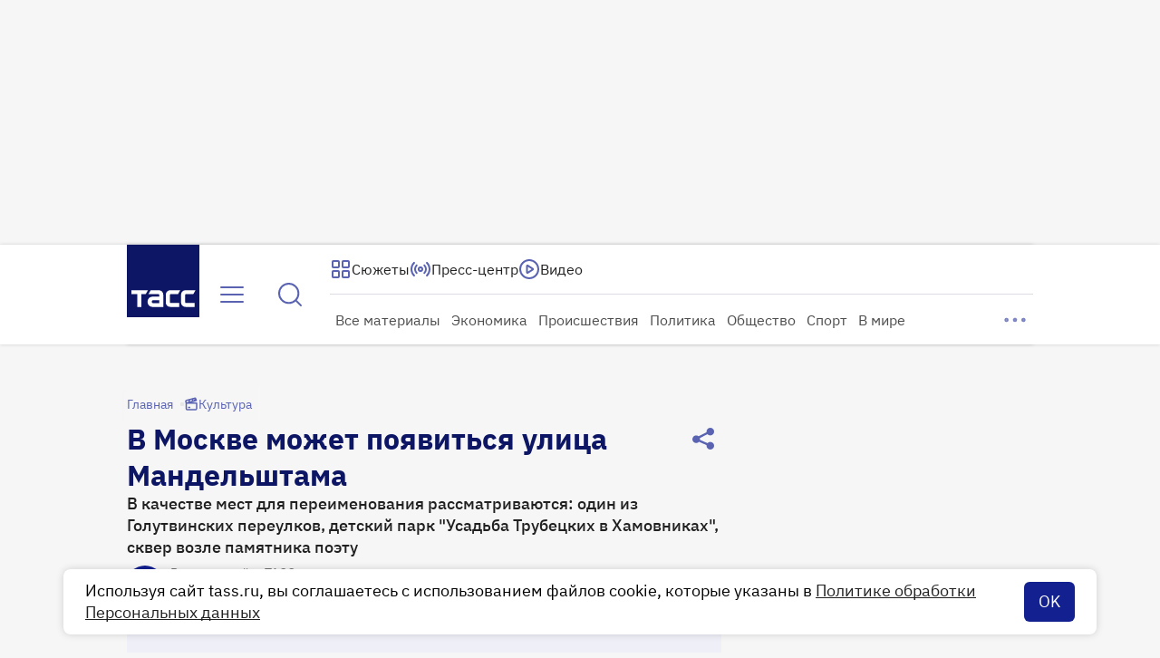

--- FILE ---
content_type: text/html
request_url: https://tns-counter.ru/nc01a**R%3Eundefined*tass_ru/ru/UTF-8/tmsec=mx3_tass_ru/638678682***
body_size: -71
content:
50A56E0869740719X1769211673:50A56E0869740719X1769211673